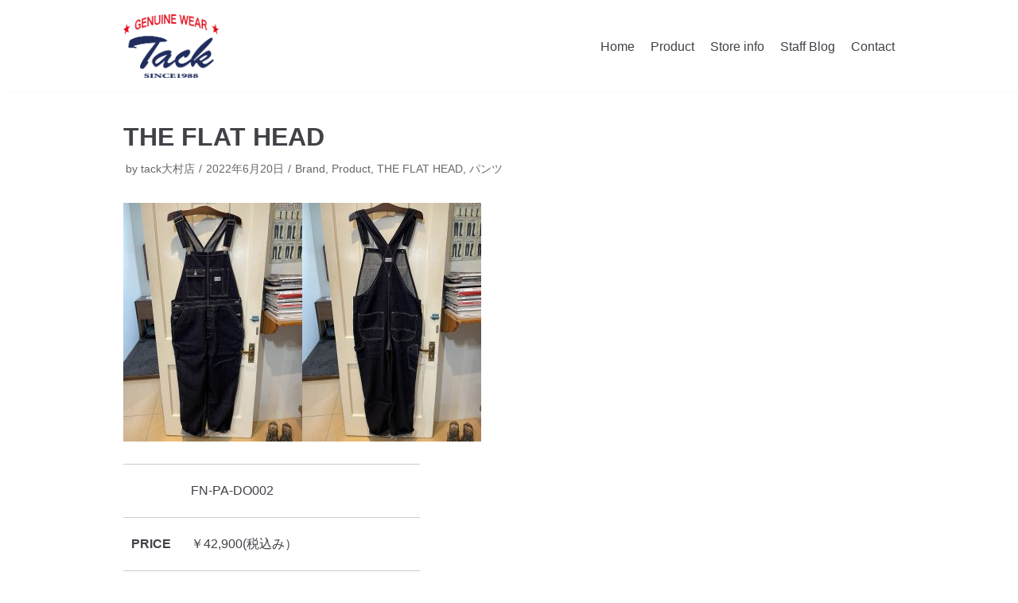

--- FILE ---
content_type: text/html; charset=UTF-8
request_url: https://tack-roll.com/product/the-flat-head-44/
body_size: 9183
content:
<!DOCTYPE html>
<html lang="ja">

<head>
	<meta charset="UTF-8">
	<meta name="viewport" content="width=device-width, initial-scale=1, minimum-scale=1">
	<link rel="profile" href="http://gmpg.org/xfn/11">
		<title>THE FLAT HEAD | アメリカンカジュアルショップ TACK</title>

<!-- All In One SEO Pack 3.6.2[206,254] -->
<script type="application/ld+json" class="aioseop-schema">{"@context":"https://schema.org","@graph":[{"@type":"Organization","@id":"https://tack-roll.com/#organization","url":"https://tack-roll.com/","name":"アメリカンカジュアルショップ TACK","sameAs":[],"logo":{"@type":"ImageObject","@id":"https://tack-roll.com/#logo","url":"https://tack-roll.com/wp-content/uploads/2020/05/logo3.png","caption":""},"image":{"@id":"https://tack-roll.com/#logo"}},{"@type":"WebSite","@id":"https://tack-roll.com/#website","url":"https://tack-roll.com/","name":"アメリカンカジュアルショップ TACK","publisher":{"@id":"https://tack-roll.com/#organization"},"potentialAction":{"@type":"SearchAction","target":"https://tack-roll.com/?s={search_term_string}","query-input":"required name=search_term_string"}},{"@type":"WebPage","@id":"https://tack-roll.com/product/the-flat-head-44/#webpage","url":"https://tack-roll.com/product/the-flat-head-44/","inLanguage":"ja","name":"THE FLAT HEAD","isPartOf":{"@id":"https://tack-roll.com/#website"},"breadcrumb":{"@id":"https://tack-roll.com/product/the-flat-head-44/#breadcrumblist"},"image":{"@type":"ImageObject","@id":"https://tack-roll.com/product/the-flat-head-44/#primaryimage","url":"https://tack-roll.com/wp-content/uploads/2022/06/IMG_5422-scaled.jpg","width":1920,"height":2560},"primaryImageOfPage":{"@id":"https://tack-roll.com/product/the-flat-head-44/#primaryimage"},"datePublished":"2022-06-20T04:42:18+09:00","dateModified":"2022-09-10T10:03:12+09:00"},{"@type":"Article","@id":"https://tack-roll.com/product/the-flat-head-44/#article","isPartOf":{"@id":"https://tack-roll.com/product/the-flat-head-44/#webpage"},"author":{"@id":"https://tack-roll.com/author/tack-oomura/#author"},"headline":"THE FLAT HEAD","datePublished":"2022-06-20T04:42:18+09:00","dateModified":"2022-09-10T10:03:12+09:00","commentCount":0,"mainEntityOfPage":{"@id":"https://tack-roll.com/product/the-flat-head-44/#webpage"},"publisher":{"@id":"https://tack-roll.com/#organization"},"articleSection":"Brand, Product, THE FLAT HEAD, パンツ","image":{"@type":"ImageObject","@id":"https://tack-roll.com/product/the-flat-head-44/#primaryimage","url":"https://tack-roll.com/wp-content/uploads/2022/06/IMG_5422-scaled.jpg","width":1920,"height":2560}},{"@type":"Person","@id":"https://tack-roll.com/author/tack-oomura/#author","name":"tack大村店","sameAs":[],"image":{"@type":"ImageObject","@id":"https://tack-roll.com/#personlogo","url":"https://secure.gravatar.com/avatar/c312bf8f37ba339fdeb854c69e9536e2?s=96&d=mm&r=g","width":96,"height":96,"caption":"tack大村店"}},{"@type":"BreadcrumbList","@id":"https://tack-roll.com/product/the-flat-head-44/#breadcrumblist","itemListElement":[{"@type":"ListItem","position":1,"item":{"@type":"WebPage","@id":"https://tack-roll.com/","url":"https://tack-roll.com/","name":"長崎県東彼杵町のアメカジセレクトショップ｜Tack（タック）SINCE1988"}},{"@type":"ListItem","position":2,"item":{"@type":"WebPage","@id":"https://tack-roll.com/product/the-flat-head-44/","url":"https://tack-roll.com/product/the-flat-head-44/","name":"THE FLAT HEAD"}}]}]}</script>
<link rel="canonical" href="https://tack-roll.com/product/the-flat-head-44/" />
<!-- All In One SEO Pack -->
<link rel='dns-prefetch' href='//s.w.org' />
<link rel="alternate" type="application/rss+xml" title="アメリカンカジュアルショップ TACK &raquo; フィード" href="https://tack-roll.com/feed/" />
<link rel="alternate" type="application/rss+xml" title="アメリカンカジュアルショップ TACK &raquo; コメントフィード" href="https://tack-roll.com/comments/feed/" />
		<script type="text/javascript">
			window._wpemojiSettings = {"baseUrl":"https:\/\/s.w.org\/images\/core\/emoji\/12.0.0-1\/72x72\/","ext":".png","svgUrl":"https:\/\/s.w.org\/images\/core\/emoji\/12.0.0-1\/svg\/","svgExt":".svg","source":{"concatemoji":"https:\/\/tack-roll.com\/wp-includes\/js\/wp-emoji-release.min.js?ver=5.4.18"}};
			/*! This file is auto-generated */
			!function(e,a,t){var n,r,o,i=a.createElement("canvas"),p=i.getContext&&i.getContext("2d");function s(e,t){var a=String.fromCharCode;p.clearRect(0,0,i.width,i.height),p.fillText(a.apply(this,e),0,0);e=i.toDataURL();return p.clearRect(0,0,i.width,i.height),p.fillText(a.apply(this,t),0,0),e===i.toDataURL()}function c(e){var t=a.createElement("script");t.src=e,t.defer=t.type="text/javascript",a.getElementsByTagName("head")[0].appendChild(t)}for(o=Array("flag","emoji"),t.supports={everything:!0,everythingExceptFlag:!0},r=0;r<o.length;r++)t.supports[o[r]]=function(e){if(!p||!p.fillText)return!1;switch(p.textBaseline="top",p.font="600 32px Arial",e){case"flag":return s([127987,65039,8205,9895,65039],[127987,65039,8203,9895,65039])?!1:!s([55356,56826,55356,56819],[55356,56826,8203,55356,56819])&&!s([55356,57332,56128,56423,56128,56418,56128,56421,56128,56430,56128,56423,56128,56447],[55356,57332,8203,56128,56423,8203,56128,56418,8203,56128,56421,8203,56128,56430,8203,56128,56423,8203,56128,56447]);case"emoji":return!s([55357,56424,55356,57342,8205,55358,56605,8205,55357,56424,55356,57340],[55357,56424,55356,57342,8203,55358,56605,8203,55357,56424,55356,57340])}return!1}(o[r]),t.supports.everything=t.supports.everything&&t.supports[o[r]],"flag"!==o[r]&&(t.supports.everythingExceptFlag=t.supports.everythingExceptFlag&&t.supports[o[r]]);t.supports.everythingExceptFlag=t.supports.everythingExceptFlag&&!t.supports.flag,t.DOMReady=!1,t.readyCallback=function(){t.DOMReady=!0},t.supports.everything||(n=function(){t.readyCallback()},a.addEventListener?(a.addEventListener("DOMContentLoaded",n,!1),e.addEventListener("load",n,!1)):(e.attachEvent("onload",n),a.attachEvent("onreadystatechange",function(){"complete"===a.readyState&&t.readyCallback()})),(n=t.source||{}).concatemoji?c(n.concatemoji):n.wpemoji&&n.twemoji&&(c(n.twemoji),c(n.wpemoji)))}(window,document,window._wpemojiSettings);
		</script>
		<style type="text/css">
img.wp-smiley,
img.emoji {
	display: inline !important;
	border: none !important;
	box-shadow: none !important;
	height: 1em !important;
	width: 1em !important;
	margin: 0 .07em !important;
	vertical-align: -0.1em !important;
	background: none !important;
	padding: 0 !important;
}
</style>
	<link rel='stylesheet' id='wp-block-library-css'  href='https://tack-roll.com/wp-includes/css/dist/block-library/style.min.css?ver=5.4.18' type='text/css' media='all' />
<link rel='stylesheet' id='contact-form-7-css'  href='https://tack-roll.com/wp-content/plugins/contact-form-7/includes/css/styles.css?ver=5.2' type='text/css' media='all' />
<link rel='stylesheet' id='dashicons-css'  href='https://tack-roll.com/wp-includes/css/dashicons.min.css?ver=5.4.18' type='text/css' media='all' />
<link rel='stylesheet' id='my-calendar-reset-css'  href='https://tack-roll.com/wp-content/plugins/my-calendar/css/reset.css?ver=5.4.18' type='text/css' media='all' />
<link rel='stylesheet' id='my-calendar-style-css'  href='https://tack-roll.com/wp-content/plugins/my-calendar/styles/twentyeighteen.css?ver=5.4.18' type='text/css' media='all' />
<link rel='stylesheet' id='siteorigin-panels-front-css'  href='https://tack-roll.com/wp-content/plugins/siteorigin-panels/css/front-flex.min.css?ver=2.11.0' type='text/css' media='all' />
<link rel='stylesheet' id='sow-button-base-css'  href='https://tack-roll.com/wp-content/plugins/so-widgets-bundle/widgets/button/css/style.css?ver=1.17.0' type='text/css' media='all' />
<link rel='stylesheet' id='sow-button-flat-b0f1d955aa8f-css'  href='https://tack-roll.com/wp-content/uploads/siteorigin-widgets/sow-button-flat-b0f1d955aa8f.css?ver=5.4.18' type='text/css' media='all' />
<link rel='stylesheet' id='sow-social-media-buttons-flat-84b911be9d73-css'  href='https://tack-roll.com/wp-content/uploads/siteorigin-widgets/sow-social-media-buttons-flat-84b911be9d73.css?ver=5.4.18' type='text/css' media='all' />
<link rel='stylesheet' id='wp-show-posts-css'  href='https://tack-roll.com/wp-content/plugins/wp-show-posts/css/wp-show-posts-min.css?ver=1.1.3' type='text/css' media='all' />
<link rel='stylesheet' id='parent-style-css'  href='https://tack-roll.com/wp-content/themes/neve/style.css?ver=5.4.18' type='text/css' media='all' />
<link rel='stylesheet' id='child-style-css'  href='https://tack-roll.com/wp-content/themes/neve-child/style.css?ver=5.4.18' type='text/css' media='all' />
<link rel='stylesheet' id='neve-style-css'  href='https://tack-roll.com/wp-content/themes/neve/style.min.css?ver=2.7.4' type='text/css' media='all' />
<style id='neve-style-inline-css' type='text/css'>
.header-menu-sidebar-inner li.menu-item-nav-search { display: none; }
 .container{ max-width: 748px; } a{ color: #1f2c5d; } .nv-loader{ border-color: #1f2c5d; } a:hover, a:focus{ color: #1f2c5d; } .has-neve-link-hover-color-color{ color: #1f2c5d!important; } .has-neve-link-color-color{ color: #1f2c5d!important; } .has-neve-text-color-color{ color: #404248!important; } .has-neve-button-color-color{ color: #0366d6!important; } .has-neve-link-color-background-color{ background-color: #1f2c5d!important; } .has-neve-link-hover-color-background-color{ background-color: #1f2c5d!important; } .has-neve-button-color-background-color{ background-color: #0366d6!important; } .has-neve-text-color-background-color{ background-color: #404248!important; } .single-post-container .alignfull > [class*="__inner-container"], .single-post-container .alignwide > [class*="__inner-container"]{ max-width:718px } .button.button-primary, button, input[type=button], .btn, input[type="submit"], /* Buttons in navigation */ ul[id^="nv-primary-navigation"] li.button.button-primary > a, .menu li.button.button-primary > a, .wp-block-button.is-style-primary .wp-block-button__link{ background-color: #0366d6;color: #ffffff;border-radius:3px;border:none;border-width:1px 1px 1px 1px; } .button.button-primary:hover, .nv-tags-list a:hover, ul[id^="nv-primary-navigation"] li.button.button-primary > a:hover, .menu li.button.button-primary > a:hover, .wp-block-button.is-style-primary .wp-block-button__link:hover { background-color: #0366d6;color: #ffffff; } .button.button-secondary, #comments input[type="submit"], .cart-off-canvas .button.nv-close-cart-sidebar, .wp-block-button.is-style-secondary .wp-block-button__link{ color: #676767;border-radius:3px;border:1px solid;border-width:1px 1px 1px 1px; } .button.button-secondary:hover, #comments input[type="submit"]:hover, .cart-off-canvas .button.nv-close-cart-sidebar:hover, .wp-block-button.is-style-secondary .wp-block-button__link:hover{ color: #676767; } .nv-tags-list a:hover{ background-color: #0366d6; } .nv-tags-list a{ color: #0366d6;border-color: #0366d6; } @media(min-width: 576px){ .container{ max-width: 992px; } .single-post-container .alignfull > [class*="__inner-container"], .single-post-container .alignwide > [class*="__inner-container"]{ max-width:962px } }@media(min-width: 960px){ .container{ max-width: 1000px; } .neve-main > .single-post-container .nv-single-post-wrap.col{ max-width: 70%; } .single-post-container .alignfull > [class*="__inner-container"], .single-post-container .alignwide > [class*="__inner-container"]{ max-width:670px } .container-fluid.single-post-container .alignfull > [class*="__inner-container"], .container-fluid.single-post-container .alignwide > [class*="__inner-container"]{ max-width:calc(70% + 15px) } .neve-main > .single-post-container .nv-sidebar-wrap{ max-width: 30%; } } .header-main-inner,.header-main-inner a:not(.button),.header-main-inner .navbar-toggle{ color: #404248; } .header-main-inner .nv-icon svg,.header-main-inner .nv-contact-list svg{ fill: #404248; } .header-main-inner .icon-bar{ background-color: #404248; } .hfg_header .header-main-inner .primary-menu-ul .sub-menu li:not(.neve-mm-divider),.hfg_header .header-main-inner .primary-menu-ul .sub-menu{ background-color: #ffffff;border-color: #ffffff; } .hfg_header .header-main-inner{ background-color: #ffffff; } .header-menu-sidebar .header-menu-sidebar-bg,.header-menu-sidebar .header-menu-sidebar-bg a:not(.button),.header-menu-sidebar .header-menu-sidebar-bg .navbar-toggle{ color: #404248; } .header-menu-sidebar .header-menu-sidebar-bg .nv-icon svg,.header-menu-sidebar .header-menu-sidebar-bg .nv-contact-list svg{ fill: #404248; } .header-menu-sidebar .header-menu-sidebar-bg .icon-bar{ background-color: #404248; } .hfg_header .header-menu-sidebar .header-menu-sidebar-bg .primary-menu-ul .sub-menu li:not(.neve-mm-divider),.hfg_header .header-menu-sidebar .header-menu-sidebar-bg .primary-menu-ul .sub-menu{ background-color: #ffffff;border-color: #ffffff; } .hfg_header .header-menu-sidebar .header-menu-sidebar-bg{ background-color: #ffffff; } .builder-item--logo .site-logo img{ max-width: 120px; } .builder-item--logo .site-logo{ padding:10px 0px 10px 0px; } .builder-item--logo{ margin:0px 0px 0px 0px; } .builder-item--nav-icon .navbar-toggle{ padding:10px 15px 10px 15px; } .builder-item--nav-icon{ margin:0px 0px 0px 0px; } .builder-item--primary-menu .nav-menu-primary > .primary-menu-ul li:not(.woocommerce-mini-cart-item) > a{ color: #404248; } .builder-item--primary-menu .nav-menu-primary > .primary-menu-ul li > .amp-caret-wrap svg{ fill: #404248; } .builder-item--primary-menu .nav-menu-primary > .primary-menu-ul li:not(.woocommerce-mini-cart-item) > a:after{ background-color: #0366d6; } .builder-item--primary-menu .nav-menu-primary:not(.style-full-height) > .primary-menu-ul li:not(.woocommerce-mini-cart-item):hover > a{ color: #0366d6; } .builder-item--primary-menu .nav-menu-primary > .primary-menu-ul li:hover > .amp-caret-wrap svg{ fill: #0366d6; } .builder-item--primary-menu .nav-menu-primary > .primary-menu-ul li.current-menu-item > a,.builder-item--primary-menu .nav-menu-primary > .primary-menu-ul li.current_page_item > a{ color: #0366d6; } .builder-item--primary-menu .nav-menu-primary > .primary-menu-ul li.current-menu-item > .amp-caret-wrap svg{ fill: #0366d6; } .builder-item--primary-menu .primary-menu-ul > li > a{ height: 25px; } .builder-item--primary-menu li > a{ font-size: 1em; line-height: 1.6em; letter-spacing: 0px; font-weight: 500; text-transform: none; } .builder-item--primary-menu li > a svg{ width: 1em;height: 1em; } .builder-item--primary-menu{ padding:0px 0px 0px 0px;margin:0px 0px 0px 0px; } .builder-item--custom_html .nv-html-content{ font-size: 1em; line-height: 1.6em; letter-spacing: 0px; font-weight: 500; text-transform: none; } .builder-item--custom_html .nv-html-content svg{ width: 1em;height: 1em; } .builder-item--custom_html{ padding:0px 0px 0px 0px;margin:0px 0px 0px 0px; } .footer-top-inner{ background-color: #f5f5f5; } .footer-top-inner,.footer-top-inner a:not(.button),.footer-top-inner .navbar-toggle{ color: #404248; } .footer-top-inner .nv-icon svg,.footer-top-inner .nv-contact-list svg{ fill: #404248; } .footer-top-inner .icon-bar{ background-color: #404248; } .footer-top-inner .primary-menu-ul .sub-menu li:not(.neve-mm-divider),.footer-top-inner .primary-menu-ul .sub-menu{ background-color: #f5f5f5;border-color: #f5f5f5; } .footer-bottom-inner{ background-color: #1f2c5d; } .footer-bottom-inner,.footer-bottom-inner a:not(.button),.footer-bottom-inner .navbar-toggle{ color: #ffffff; } .footer-bottom-inner .nv-icon svg,.footer-bottom-inner .nv-contact-list svg{ fill: #ffffff; } .footer-bottom-inner .icon-bar{ background-color: #ffffff; } .footer-bottom-inner .primary-menu-ul .sub-menu li:not(.neve-mm-divider),.footer-bottom-inner .primary-menu-ul .sub-menu{ background-color: #1f2c5d;border-color: #1f2c5d; } .builder-item--footer-one-widgets{ padding:0px 0px 0px 0px;margin:0px 0px 0px 0px; } .builder-item--footer-two-widgets{ padding:0px 0px 0px 0px;margin:0px 0px 0px 0px; } .builder-item--footer-three-widgets{ padding:0px 0px 0px 0px;margin:0px 0px 0px 0px; } .builder-item--footer_copyright{ font-size: 1em; line-height: 1.6em; letter-spacing: 0px; font-weight: 500; text-transform: none; padding:0px 0px 0px 0px;margin:0px 0px 0px 0px; } .builder-item--footer_copyright svg{ width: 1em;height: 1em; } @media(min-width: 576px){ .builder-item--logo .site-logo img{ max-width: 120px; } .builder-item--logo .site-logo{ padding:10px 0px 10px 0px; } .builder-item--logo{ margin:0px 0px 0px 0px; } .builder-item--nav-icon .navbar-toggle{ padding:10px 15px 10px 15px; } .builder-item--nav-icon{ margin:0px 0px 0px 0px; } .builder-item--primary-menu li > a{ font-size: 1em; line-height: 1.6em; letter-spacing: 0px; } .builder-item--primary-menu li > a svg{ width: 1em;height: 1em; } .builder-item--primary-menu{ padding:0px 0px 0px 0px;margin:0px 0px 0px 0px; } .builder-item--custom_html .nv-html-content{ font-size: 1em; line-height: 1.6em; letter-spacing: 0px; } .builder-item--custom_html .nv-html-content svg{ width: 1em;height: 1em; } .builder-item--custom_html{ padding:0px 0px 0px 0px;margin:0px 0px 0px 0px; } .builder-item--footer-one-widgets{ padding:0px 0px 0px 0px;margin:0px 0px 0px 0px; } .builder-item--footer-two-widgets{ padding:0px 0px 0px 0px;margin:0px 0px 0px 0px; } .builder-item--footer-three-widgets{ padding:0px 0px 0px 0px;margin:0px 0px 0px 0px; } .builder-item--footer_copyright{ font-size: 1em; line-height: 1.6em; letter-spacing: 0px; padding:0px 0px 0px 0px;margin:0px 0px 0px 0px; } .builder-item--footer_copyright svg{ width: 1em;height: 1em; } }@media(min-width: 960px){ .builder-item--logo .site-logo img{ max-width: 120px; } .builder-item--logo .site-logo{ padding:10px 0px 10px 0px; } .builder-item--logo{ margin:0px 0px 0px 0px; } .builder-item--nav-icon .navbar-toggle{ padding:10px 15px 10px 15px; } .builder-item--nav-icon{ margin:0px 0px 0px 0px; } .header--row .hfg-item-right .builder-item--primary-menu .primary-menu-ul > li:not(:first-of-type){ margin-left:20px; } .header--row .hfg-item-center .builder-item--primary-menu .primary-menu-ul > li:not(:last-of-type), .header--row .hfg-item-left .builder-item--primary-menu .primary-menu-ul > li:not(:last-of-type){ margin-right:20px; } .builder-item--primary-menu .style-full-height .primary-menu-ul > li:not(.menu-item-nav-search):not(.menu-item-nav-cart) > a:after{ left:-10px;right:-10px } .builder-item--primary-menu .style-full-height .primary-menu-ul:not(#nv-primary-navigation-sidebar) > li:not(.menu-item-nav-search):not(.menu-item-nav-cart):hover > a:after{ width: calc(100% + 20px)!important; } .builder-item--primary-menu li > a{ font-size: 1em; line-height: 1.6em; letter-spacing: 0px; } .builder-item--primary-menu li > a svg{ width: 1em;height: 1em; } .builder-item--primary-menu{ padding:0px 0px 0px 0px;margin:0px 0px 0px 0px; } .builder-item--custom_html .nv-html-content{ font-size: 1em; line-height: 1.6em; letter-spacing: 0px; } .builder-item--custom_html .nv-html-content svg{ width: 1em;height: 1em; } .builder-item--custom_html{ padding:0px 0px 0px 0px;margin:0px 0px 0px 0px; } .builder-item--footer-one-widgets{ padding:0px 0px 0px 0px;margin:30px 0px 0px 0px; } .builder-item--footer-two-widgets{ padding:0px 0px 0px 0px;margin:0px 0px 0px 0px; } .builder-item--footer-three-widgets{ padding:0px 0px 0px 0px;margin:0px 0px 0px 0px; } .builder-item--footer_copyright{ font-size: 1em; line-height: 1.6em; letter-spacing: 0px; padding:0px 0px 0px 0px;margin:0px 0px 0px 0px; } .builder-item--footer_copyright svg{ width: 1em;height: 1em; } }
 #content.neve-main .container .alignfull > [class*="__inner-container"],#content.neve-main .alignwide > [class*="__inner-container"]{ max-width: 718px; } @media(min-width: 576px){ #content.neve-main .container .alignfull > [class*="__inner-container"],#content.neve-main .alignwide > [class*="__inner-container"]{ max-width: 962px; } } @media(min-width: 960px) { #content.neve-main .container .alignfull > [class*="__inner-container"],#content.neve-main .container .alignwide > [class*="__inner-container"]{ max-width: 970px; } #content.neve-main > .container > .row > .col{ max-width: 100%; } #content.neve-main > .container > .row > .nv-sidebar-wrap, #content.neve-main > .container > .row > .nv-sidebar-wrap.shop-sidebar { max-width: 0%; } } 
</style>
<script type='text/javascript' src='https://tack-roll.com/wp-includes/js/jquery/jquery.js?ver=1.12.4-wp'></script>
<script type='text/javascript' src='https://tack-roll.com/wp-includes/js/jquery/jquery-migrate.min.js?ver=1.4.1'></script>
<link rel='https://api.w.org/' href='https://tack-roll.com/wp-json/' />
<link rel="EditURI" type="application/rsd+xml" title="RSD" href="https://tack-roll.com/xmlrpc.php?rsd" />
<link rel="wlwmanifest" type="application/wlwmanifest+xml" href="https://tack-roll.com/wp-includes/wlwmanifest.xml" /> 
<link rel='prev' title='WESTRIDE' href='https://tack-roll.com/product/westride-71/' />
<link rel='next' title='渋さ爆発！！' href='https://tack-roll.com/blog/%e6%b8%8b%e3%81%95%e7%88%86%e7%99%ba%ef%bc%81%ef%bc%81/' />
<meta name="generator" content="WordPress 5.4.18" />
<link rel='shortlink' href='https://tack-roll.com/?p=9206' />
<link rel="alternate" type="application/json+oembed" href="https://tack-roll.com/wp-json/oembed/1.0/embed?url=https%3A%2F%2Ftack-roll.com%2Fproduct%2Fthe-flat-head-44%2F" />
<link rel="alternate" type="text/xml+oembed" href="https://tack-roll.com/wp-json/oembed/1.0/embed?url=https%3A%2F%2Ftack-roll.com%2Fproduct%2Fthe-flat-head-44%2F&#038;format=xml" />

<style type="text/css">
<!--
/* Styles by My Calendar - Joseph C Dolson https://www.joedolson.com/ */

.mc-main .mc_general .event-title, .mc-main .mc_general .event-title a { background: #ffffcc; color: #000000; }
.mc-main .mc_general .event-title a:hover, .mc-main .mc_general .event-title a:focus { background: #ffffff;}
.mc-main {--primary-dark: #313233; --primary-light: #fff; --secondary-light: #fff; --secondary-dark: #000; --highlight-dark: #666; --highlight-light: #efefef; --category-mc_general: #ffffcc; }
-->
</style><script src="https://ajaxzip3.github.io/ajaxzip3.js" charset="UTF-8"></script>
    <script type="text/javascript">
    jQuery(function($){
    $("#zip").attr('onKeyUp', 'AjaxZip3.zip2addr(this,\'\',\'address\',\'address\');');
})</script>                <style type="text/css" media="all"
                       id="siteorigin-panels-layouts-head">/* Layout 9206 */ #pgc-9206-0-0 { width:100%;width:calc(100% - ( 0 * 30px ) ) } #pl-9206 .so-panel { margin-bottom:30px } #pl-9206 .so-panel:last-child { margin-bottom:0px } @media (max-width:599px){ #pg-9206-0.panel-no-style, #pg-9206-0.panel-has-style > .panel-row-style { -webkit-flex-direction:column;-ms-flex-direction:column;flex-direction:column } #pg-9206-0 > .panel-grid-cell , #pg-9206-0 > .panel-row-style > .panel-grid-cell { width:100%;margin-right:0 } #pl-9206 .panel-grid-cell { padding:0 } #pl-9206 .panel-grid .panel-grid-cell-empty { display:none } #pl-9206 .panel-grid .panel-grid-cell-mobile-last { margin-bottom:0px }  } </style><link rel="icon" href="https://tack-roll.com/wp-content/uploads/2020/05/cropped-site_icon-32x32.png" sizes="32x32" />
<link rel="icon" href="https://tack-roll.com/wp-content/uploads/2020/05/cropped-site_icon-192x192.png" sizes="192x192" />
<link rel="apple-touch-icon" href="https://tack-roll.com/wp-content/uploads/2020/05/cropped-site_icon-180x180.png" />
<meta name="msapplication-TileImage" content="https://tack-roll.com/wp-content/uploads/2020/05/cropped-site_icon-270x270.png" />
</head>

<body  class="post-template-default single single-post postid-9206 single-format-standard wp-custom-logo siteorigin-panels siteorigin-panels-before-js nv-sidebar-full-width menu_sidebar_slide_left" id="neve_body"  >
<div class="wrapper">
	<header class="header" role="banner">
		<a class="neve-skip-link show-on-focus" href="#content" tabindex="0">
			コンテンツへスキップ		</a>
		<div id="header-grid"  class="hfg_header site-header">
	
<nav class="header--row header-main hide-on-mobile hide-on-tablet layout-full-contained nv-navbar header--row"
	data-row-id="main" data-show-on="desktop">

	<div
		class="header--row-inner header-main-inner">
		<div class="container">
			<div
				class="row row--wrapper"
				data-section="hfg_header_layout_main" >
				<div class="builder-item hfg-item-first col-4 col-md-4 col-sm-4 hfg-item-left"><div class="item--inner builder-item--logo"
		data-section="title_tagline"
		data-item-id="logo">
	<div class="site-logo">
	<a class="brand" href="https://tack-roll.com/" title="アメリカンカジュアルショップ TACK"
			aria-label="アメリカンカジュアルショップ TACK"><img src="https://tack-roll.com/wp-content/uploads/2020/05/logo3.png" alt="アメリカンカジュアルショップTACK"></a></div>

	</div>

</div><div class="builder-item hfg-item-last col-8 col-md-8 col-sm-8 hfg-item-right"><div class="item--inner builder-item--primary-menu has_menu"
		data-section="header_menu_primary"
		data-item-id="primary-menu">
	<div class="nv-nav-wrap">
	<div role="navigation" class="style-border-bottom nav-menu-primary"
			aria-label="メインメニュー">

		<ul id="nv-primary-navigation-main" class="primary-menu-ul"><li id="menu-item-41" class="menu-item menu-item-type-post_type menu-item-object-page menu-item-home menu-item-41"><a href="https://tack-roll.com/">Home</a></li>
<li id="menu-item-194" class="menu-item menu-item-type-post_type menu-item-object-page menu-item-194"><a href="https://tack-roll.com/product/">Product</a></li>
<li id="menu-item-45" class="menu-item menu-item-type-post_type menu-item-object-page menu-item-45"><a href="https://tack-roll.com/store-info/">Store info</a></li>
<li id="menu-item-713" class="menu-item menu-item-type-post_type menu-item-object-page menu-item-713"><a href="https://tack-roll.com/staff-blog/">Staff Blog</a></li>
<li id="menu-item-43" class="menu-item menu-item-type-post_type menu-item-object-page menu-item-43"><a href="https://tack-roll.com/contact/">Contact</a></li>
</ul>	</div>
</div>

	</div>

</div>							</div>
		</div>
	</div>
</nav>


<nav class="header--row header-main hide-on-desktop layout-full-contained nv-navbar header--row"
	data-row-id="main" data-show-on="mobile">

	<div
		class="header--row-inner header-main-inner">
		<div class="container">
			<div
				class="row row--wrapper"
				data-section="hfg_header_layout_main" >
				<div class="builder-item hfg-item-first col-8 col-md-8 col-sm-8 hfg-item-left"><div class="item--inner builder-item--logo"
		data-section="title_tagline"
		data-item-id="logo">
	<div class="site-logo">
	<a class="brand" href="https://tack-roll.com/" title="アメリカンカジュアルショップ TACK"
			aria-label="アメリカンカジュアルショップ TACK"><img src="https://tack-roll.com/wp-content/uploads/2020/05/logo3.png" alt="アメリカンカジュアルショップTACK"></a></div>

	</div>

</div><div class="builder-item hfg-item-last col-4 col-md-4 col-sm-4 hfg-item-right"><div class="item--inner builder-item--nav-icon"
		data-section="header_menu_icon"
		data-item-id="nav-icon">
	<div class="menu-mobile-toggle item-button navbar-toggle-wrapper">
	<button class="navbar-toggle"
					aria-label="
			ナビゲーションメニュー			">
				<div class="bars">
			<span class="icon-bar"></span>
			<span class="icon-bar"></span>
			<span class="icon-bar"></span>
		</div>
		<span class="screen-reader-text">ナビゲーションを切り替え</span>
	</button>
</div> <!--.navbar-toggle-wrapper-->


	</div>

</div>							</div>
		</div>
	</div>
</nav>

<div id="header-menu-sidebar" class="header-menu-sidebar menu-sidebar-panel slide_left">
	<div id="header-menu-sidebar-bg" class="header-menu-sidebar-bg">
		<div class="close-sidebar-panel navbar-toggle-wrapper">
			<button class="navbar-toggle active" 					aria-label="
				ナビゲーションメニュー				">
				<div class="bars">
					<span class="icon-bar"></span>
					<span class="icon-bar"></span>
					<span class="icon-bar"></span>
				</div>
				<span class="screen-reader-text">
				ナビゲーションを切り替え					</span>
			</button>
		</div>
		<div id="header-menu-sidebar-inner" class="header-menu-sidebar-inner">
			<div class="builder-item hfg-item-first col-12 col-md-12 col-sm-12 hfg-item-left"><div class="item--inner builder-item--custom_html"
		data-section="custom_html"
		data-item-id="custom_html">
	<div class="nv-html-content"> 	<p><a href="https://tack-roll.com/"><img src="https://tack-roll.com/wp-content/uploads/2020/05/logo3.png" alt="アメリカンカジュアルショップTACK" width="40%" /></a></p>
</div>
	</div>

</div><div class="builder-item hfg-item-last col-12 col-md-12 col-sm-12 hfg-item-right"><div class="item--inner builder-item--primary-menu has_menu"
		data-section="header_menu_primary"
		data-item-id="primary-menu">
	<div class="nv-nav-wrap">
	<div role="navigation" class="style-border-bottom nav-menu-primary"
			aria-label="メインメニュー">

		<ul id="nv-primary-navigation-sidebar" class="primary-menu-ul"><li class="menu-item menu-item-type-post_type menu-item-object-page menu-item-home menu-item-41"><a href="https://tack-roll.com/">Home</a></li>
<li class="menu-item menu-item-type-post_type menu-item-object-page menu-item-194"><a href="https://tack-roll.com/product/">Product</a></li>
<li class="menu-item menu-item-type-post_type menu-item-object-page menu-item-45"><a href="https://tack-roll.com/store-info/">Store info</a></li>
<li class="menu-item menu-item-type-post_type menu-item-object-page menu-item-713"><a href="https://tack-roll.com/staff-blog/">Staff Blog</a></li>
<li class="menu-item menu-item-type-post_type menu-item-object-page menu-item-43"><a href="https://tack-roll.com/contact/">Contact</a></li>
</ul>	</div>
</div>

	</div>

</div>		</div>
	</div>
</div>
<div class="header-menu-sidebar-overlay"></div>

</div>
	</header>
	
	<main id="content" class="neve-main" role="main">

	<div class="container single-post-container">
		<div class="row">
						<article id="post-9206"
					class="nv-single-post-wrap col post-9206 post type-post status-publish format-standard has-post-thumbnail hentry category-brand category-product category-flat-head category-pants">
				<div class="entry-header"><div class="nv-title-meta-wrap"><h1 class="title entry-title">THE FLAT HEAD</h1><ul class="nv-meta-list"><li class="meta author vcard"><span class="author-name fn">by <a href="https://tack-roll.com/author/tack-oomura/" title="tack大村店 の投稿" rel="author">tack大村店</a></span></li><li class="meta date posted-on"><time class="entry-date published" datetime="2022-06-20T13:42:18+09:00" content="2022-06-20">2022年6月20日</time><time class="updated" datetime="2022-09-10T19:03:12+09:00">2022年9月10日</time></li><li class="meta category"><a href="https://tack-roll.com/category/brand/" rel="category tag">Brand</a>, <a href="https://tack-roll.com/category/product/" rel="category tag">Product</a>, <a href="https://tack-roll.com/category/brand/flat-head/" rel="category tag">THE FLAT HEAD</a>, <a href="https://tack-roll.com/category/product/pants/" rel="category tag">パンツ</a></li></ul></div></div><div class="nv-content-wrap entry-content"><div id="pl-9206"  class="panel-layout" ><div id="pg-9206-0"  class="panel-grid panel-no-style" ><div id="pgc-9206-0-0"  class="panel-grid-cell" ><div id="panel-9206-0-0-0" class="so-panel widget widget_sow-editor panel-first-child panel-last-child" data-index="0" ><div class="so-widget-sow-editor so-widget-sow-editor-base">
<div class="siteorigin-widget-tinymce textwidget">
	<p><img src="https://tack-roll.com/wp-content/plugins/lazy-load/images/1x1.trans.gif" data-lazy-src="https://tack-roll.com/wp-content/uploads/2022/06/IMG_5422-225x300.jpg" class="alignnone size-medium wp-image-9207" alt width="225" height="300" srcset="https://tack-roll.com/wp-content/uploads/2022/06/IMG_5422-225x300.jpg 225w, https://tack-roll.com/wp-content/uploads/2022/06/IMG_5422-768x1024.jpg 768w, https://tack-roll.com/wp-content/uploads/2022/06/IMG_5422-1152x1536.jpg 1152w, https://tack-roll.com/wp-content/uploads/2022/06/IMG_5422-1536x2048.jpg 1536w, https://tack-roll.com/wp-content/uploads/2022/06/IMG_5422-scaled.jpg 1920w" sizes="(max-width: 225px) 100vw, 225px"><noscript><img class="alignnone size-medium wp-image-9207" src="https://tack-roll.com/wp-content/uploads/2022/06/IMG_5422-225x300.jpg" alt="" width="225" height="300" srcset="https://tack-roll.com/wp-content/uploads/2022/06/IMG_5422-225x300.jpg 225w, https://tack-roll.com/wp-content/uploads/2022/06/IMG_5422-768x1024.jpg 768w, https://tack-roll.com/wp-content/uploads/2022/06/IMG_5422-1152x1536.jpg 1152w, https://tack-roll.com/wp-content/uploads/2022/06/IMG_5422-1536x2048.jpg 1536w, https://tack-roll.com/wp-content/uploads/2022/06/IMG_5422-scaled.jpg 1920w" sizes="(max-width: 225px) 100vw, 225px" /></noscript><img src="https://tack-roll.com/wp-content/plugins/lazy-load/images/1x1.trans.gif" data-lazy-src="https://tack-roll.com/wp-content/uploads/2022/06/IMG_5423-225x300.jpg" class="alignnone size-medium wp-image-9208" alt width="225" height="300" srcset="https://tack-roll.com/wp-content/uploads/2022/06/IMG_5423-225x300.jpg 225w, https://tack-roll.com/wp-content/uploads/2022/06/IMG_5423-768x1024.jpg 768w, https://tack-roll.com/wp-content/uploads/2022/06/IMG_5423-1152x1536.jpg 1152w, https://tack-roll.com/wp-content/uploads/2022/06/IMG_5423-1536x2048.jpg 1536w, https://tack-roll.com/wp-content/uploads/2022/06/IMG_5423-scaled.jpg 1920w" sizes="(max-width: 225px) 100vw, 225px"><noscript><img class="alignnone size-medium wp-image-9208" src="https://tack-roll.com/wp-content/uploads/2022/06/IMG_5423-225x300.jpg" alt="" width="225" height="300" srcset="https://tack-roll.com/wp-content/uploads/2022/06/IMG_5423-225x300.jpg 225w, https://tack-roll.com/wp-content/uploads/2022/06/IMG_5423-768x1024.jpg 768w, https://tack-roll.com/wp-content/uploads/2022/06/IMG_5423-1152x1536.jpg 1152w, https://tack-roll.com/wp-content/uploads/2022/06/IMG_5423-1536x2048.jpg 1536w, https://tack-roll.com/wp-content/uploads/2022/06/IMG_5423-scaled.jpg 1920w" sizes="(max-width: 225px) 100vw, 225px" /></noscript></p>
<table class="type3" style="width: 38.478%; height: 108px;">
<tbody>
<tr style="height: 24px;">
<th style="height: 31px; width: 19.6319%;">&nbsp;</th>
<td style="width: 78.9598%; height: 31px;">FN-PA-DO002</td>
</tr>
<tr style="height: 24px;">
<th style="height: 19px; width: 19.6319%;">PRICE</th>
<td style="height: 19px; width: 78.9598%;">￥42,900(税込み）</td>
</tr>
<tr style="height: 24px;">
<th style="height: 24px; width: 19.6319%;">STOCK</th>
<td style="height: 24px; width: 78.9598%;">sold out</td>
</tr>
<tr style="height: 24px;">
<th style="height: 10px; width: 19.6319%;">SIZE</th>
<td style="height: 10px; width: 78.9598%;">Indigo:M,L</td>
</tr>
<tr style="height: 24px;">
<th style="height: 24px; width: 19.6319%;">COLOR</th>
<td style="height: 24px; width: 78.9598%;">Indigo</td>
</tr>
</tbody>
</table>
</div>
</div></div></div></div></div></div>
<div id="comments" class="comments-area">
	</div>
			</article>
					</div>
	</div>
</main><!--/.neve-main-->


<footer class="site-footer" id="site-footer">
	<div class="hfg_footer">
		<div class="footer--row footer-top layout-full-contained"
	id="cb-row--footer-top"
	data-row-id="top" data-show-on="desktop">
	<div
		class="footer--row-inner footer-top-inner footer-content-wrap">
		<div class="container">
			<div
				class="hfg-grid nv-footer-content hfg-grid-top row--wrapper row "
				data-section="hfg_footer_layout_top" >
				<div class="builder-item hfg-item-first col-4 col-md-4 col-sm-4 hfg-item-left hfg-item-v-middle"><div class="item--inner builder-item--footer-one-widgets"
		data-section="sidebar-widgets-footer-one-widgets"
		data-item-id="footer-one-widgets">
		<div class="widget-area">
		<div id="sow-editor-8" class="widget widget_sow-editor"><div class="so-widget-sow-editor so-widget-sow-editor-base"><p class="widget-title">TACK 東彼杵本店</p>
<div class="siteorigin-widget-tinymce textwidget">
	<p>〒859-3808<br />
長崎県東彼杵郡東彼杵町蔵本郷1850-1</p>
<p>営業時間 / 12:00-18:00<br />
店休日&nbsp;/&nbsp;木曜日</p>
</div>
</div></div><div id="sow-button-3" class="widget widget_sow-button"><div class="so-widget-sow-button so-widget-sow-button-flat-b0f1d955aa8f"><div class="ow-button-base ow-button-align-center">
	<a href="tel:0957461176" class="ow-icon-placement-left ow-button-hover" 		>
		<span>
			<span class="sow-icon-fontawesome sow-fas" data-sow-icon="&#xf2a0;"
		style="color: #ffffff" ></span>
			0957-46-1176		</span>
	</a>
</div>
</div></div><div id="sow-editor-4" class="widget widget_sow-editor"><div class="so-widget-sow-editor so-widget-sow-editor-base">
<div class="siteorigin-widget-tinymce textwidget">
	<p><iframe src="https://www.google.com/maps/embed?pb=!1m14!1m8!1m3!1d13378.916374275488!2d129.916835!3d33.037267!3m2!1i1024!2i768!4f13.1!3m3!1m2!1s0x0%3A0xe9ce9980c07f75ca!2z44K_44OD44Kv77yI77y077yh77yj77yr77yJ!5e0!3m2!1sja!2sjp!4v1590739768756!5m2!1sja!2sjp" width="400" height="300" frameborder="0" style="border:0;" allowfullscreen="" aria-hidden="false" tabindex="0"></iframe></p>
</div>
</div></div>	</div>
	</div>

</div><div class="builder-item col-4 col-md-4 col-sm-4 hfg-item-left hfg-item-v-middle"><div class="item--inner builder-item--footer-two-widgets"
		data-section="sidebar-widgets-footer-two-widgets"
		data-item-id="footer-two-widgets">
		<div class="widget-area">
		<div id="sow-editor-9" class="widget widget_sow-editor"><div class="so-widget-sow-editor so-widget-sow-editor-base"><p class="widget-title">TACK 大村店</p>
<div class="siteorigin-widget-tinymce textwidget">
	<p>〒856-0817<br />
長崎県大村市古賀島町110-144</p>
<p>営業時間 / 11:00-19:00<br />
店休日&nbsp;/&nbsp;木曜日</p>
</div>
</div></div><div id="sow-button-5" class="widget widget_sow-button"><div class="so-widget-sow-button so-widget-sow-button-flat-b0f1d955aa8f"><div class="ow-button-base ow-button-align-center">
	<a href="tel:0957208144" class="ow-icon-placement-left ow-button-hover" 		>
		<span>
			<span class="sow-icon-fontawesome sow-fas" data-sow-icon="&#xf2a0;"
		style="color: #ffffff" ></span>
			0957-20-8144		</span>
	</a>
</div>
</div></div><div id="sow-editor-7" class="widget widget_sow-editor"><div class="so-widget-sow-editor so-widget-sow-editor-base">
<div class="siteorigin-widget-tinymce textwidget">
	<p><iframe src="https://www.google.com/maps/embed?pb=!1m14!1m8!1m3!1d13395.498404889917!2d129.9449299!3d32.9279112!3m2!1i1024!2i768!4f13.1!3m3!1m2!1s0x0%3A0x5be02e419d8d8082!2z77y077yh77yj77yrIOWkp-adkeW6lw!5e0!3m2!1sja!2sjp!4v1590741102903!5m2!1sja!2sjp" width="400" height="300" frameborder="0" style="border:0;" allowfullscreen="" aria-hidden="false" tabindex="0"></iframe></p>
</div>
</div></div>	</div>
	</div>

</div><div class="builder-item hfg-item-last col-4 col-md-4 col-sm-4 hfg-item-left hfg-item-v-middle"><div class="item--inner builder-item--footer-three-widgets"
		data-section="sidebar-widgets-footer-three-widgets"
		data-item-id="footer-three-widgets">
		<div class="widget-area">
		<div id="nav_menu-3" class="widget widget_nav_menu"><p class="widget-title">サイトマップ</p><div class="menu-%e3%83%95%e3%83%83%e3%82%bf%e3%83%bc%e3%83%a1%e3%83%8b%e3%83%a5%e3%83%bc-container"><ul id="menu-%e3%83%95%e3%83%83%e3%82%bf%e3%83%bc%e3%83%a1%e3%83%8b%e3%83%a5%e3%83%bc" class="menu"><li id="menu-item-208" class="menu-item menu-item-type-post_type menu-item-object-page menu-item-home menu-item-208"><a href="https://tack-roll.com/">Home</a></li>
<li id="menu-item-213" class="menu-item menu-item-type-post_type menu-item-object-page menu-item-213"><a href="https://tack-roll.com/product/">Product</a></li>
<li id="menu-item-214" class="menu-item menu-item-type-post_type menu-item-object-page menu-item-214"><a href="https://tack-roll.com/store-info/">Store info</a></li>
<li id="menu-item-712" class="menu-item menu-item-type-post_type menu-item-object-page menu-item-712"><a href="https://tack-roll.com/staff-blog/">Staff Blog</a></li>
<li id="menu-item-211" class="menu-item menu-item-type-post_type menu-item-object-page menu-item-211"><a href="https://tack-roll.com/contact/">Contact</a></li>
</ul></div></div><div id="sow-social-media-buttons-2" class="widget widget_sow-social-media-buttons"><div class="so-widget-sow-social-media-buttons so-widget-sow-social-media-buttons-flat-5b247b2d650b">

<div class="social-media-button-container">
	
		<a class="ow-button-hover sow-social-media-button-instagram-0 sow-social-media-button" title="本店" aria-label="本店" target="_blank" rel="noopener noreferrer" href="https://www.instagram.com/tack_honten/" >
			<span>
								<span class="sow-icon-fontawesome sow-fab" data-sow-icon="&#xf16d;"
		 ></span>							</span>
		</a>
	
		<a class="ow-button-hover sow-social-media-button-instagram-1 sow-social-media-button" title="大村店" aria-label="大村店" target="_blank" rel="noopener noreferrer" href="https://www.instagram.com/tack_omura/" >
			<span>
								<span class="sow-icon-fontawesome sow-fab" data-sow-icon="&#xf16d;"
		 ></span>							</span>
		</a>
	
		<a class="ow-button-hover sow-social-media-button-facebook-0 sow-social-media-button" title="アメリカンカジュアルショップ TACK on Facebook" aria-label="アメリカンカジュアルショップ TACK on Facebook" target="_blank" rel="noopener noreferrer" href="https://www.facebook.com/TACK.co.jp" >
			<span>
								<span class="sow-icon-fontawesome sow-fab" data-sow-icon="&#xf39e;"
		 ></span>							</span>
		</a>
	</div>
</div></div>	</div>
	</div>

</div>							</div>
		</div>
	</div>
</div>

<div class="footer--row footer-bottom layout-full-contained"
	id="cb-row--footer-bottom"
	data-row-id="bottom" data-show-on="desktop">
	<div
		class="footer--row-inner footer-bottom-inner footer-content-wrap">
		<div class="container">
			<div
				class="hfg-grid nv-footer-content hfg-grid-bottom row--wrapper row "
				data-section="hfg_footer_layout_bottom" >
				<div class="builder-item hfg-item-last hfg-item-first col-12 col-md-12 col-sm-12 hfg-item-center hfg-item-v-middle"><div class="item--inner builder-item--footer_copyright"
		data-section="footer_copyright"
		data-item-id="footer_copyright">
	<div class="component-wrap">
	© 2026- Tack Ltd.</div>

	</div>

</div>							</div>
		</div>
	</div>
</div>

	</div>
</footer>

</div><!--/.wrapper-->
<link rel='stylesheet' id='siteorigin-widget-icon-font-fontawesome-css'  href='https://tack-roll.com/wp-content/plugins/so-widgets-bundle/icons/fontawesome/style.css?ver=5.4.18' type='text/css' media='all' />
<link rel='stylesheet' id='sow-social-media-buttons-flat-5b247b2d650b-css'  href='https://tack-roll.com/wp-content/uploads/siteorigin-widgets/sow-social-media-buttons-flat-5b247b2d650b.css?ver=5.4.18' type='text/css' media='all' />
<script type='text/javascript'>
/* <![CDATA[ */
var wpcf7 = {"apiSettings":{"root":"https:\/\/tack-roll.com\/wp-json\/contact-form-7\/v1","namespace":"contact-form-7\/v1"}};
/* ]]> */
</script>
<script type='text/javascript' src='https://tack-roll.com/wp-content/plugins/contact-form-7/includes/js/scripts.js?ver=5.2'></script>
<script type='text/javascript'>
/* <![CDATA[ */
var NeveProperties = {"ajaxurl":"https:\/\/tack-roll.com\/wp-admin\/admin-ajax.php","nonce":"c032ef6a1f"};
/* ]]> */
</script>
<script type='text/javascript' src='https://tack-roll.com/wp-content/themes/neve/assets/js/build/modern/frontend.js?ver=2.7.4'></script>
<script type='text/javascript' src='https://tack-roll.com/wp-includes/js/comment-reply.min.js?ver=5.4.18'></script>
<script type='text/javascript' src='https://tack-roll.com/wp-content/plugins/lazy-load/js/jquery.sonar.min.js?ver=0.6.1'></script>
<script type='text/javascript' src='https://tack-roll.com/wp-content/plugins/lazy-load/js/lazy-load.js?ver=0.6.1'></script>
<script type='text/javascript' src='https://tack-roll.com/wp-includes/js/wp-embed.min.js?ver=5.4.18'></script>
<script type='text/javascript'>
/* <![CDATA[ */
var mcgrid = "true";
/* ]]> */
</script>
<script type='text/javascript' src='https://tack-roll.com/wp-content/plugins/my-calendar/js/mc-grid.js?ver=5.4.18'></script>
<script type='text/javascript'>
/* <![CDATA[ */
var mclist = "true";
/* ]]> */
</script>
<script type='text/javascript' src='https://tack-roll.com/wp-content/plugins/my-calendar/js/mc-list.js?ver=5.4.18'></script>
<script type='text/javascript'>
/* <![CDATA[ */
var mcmini = "true";
/* ]]> */
</script>
<script type='text/javascript' src='https://tack-roll.com/wp-content/plugins/my-calendar/js/mc-mini.js?ver=5.4.18'></script>
<script type='text/javascript'>
/* <![CDATA[ */
var mcAjax = "true";
/* ]]> */
</script>
<script type='text/javascript' src='https://tack-roll.com/wp-content/plugins/my-calendar/js/mc-ajax.js?ver=5.4.18'></script>
<script type='text/javascript'>
/* <![CDATA[ */
var my_calendar = {"newWindow":"\u65b0\u3057\u3044\u30bf\u30d6\u3067\u958b\u304f"};
/* ]]> */
</script>
<script type='text/javascript' src='https://tack-roll.com/wp-content/plugins/my-calendar/js/mcjs.js?ver=5.4.18'></script>
<script type="text/javascript">document.body.className = document.body.className.replace("siteorigin-panels-before-js","");</script>
</body>

</html>


--- FILE ---
content_type: text/css
request_url: https://tack-roll.com/wp-content/uploads/siteorigin-widgets/sow-social-media-buttons-flat-84b911be9d73.css?ver=5.4.18
body_size: 442
content:
.so-widget-sow-social-media-buttons-flat-84b911be9d73 .social-media-button-container {
  zoom: 1;
  text-align: left;
  /*
	&:after {
		content:"";
		display:inline-block;
		width:100%;
	}
	*/
}
.so-widget-sow-social-media-buttons-flat-84b911be9d73 .social-media-button-container:before {
  content: '';
  display: block;
}
.so-widget-sow-social-media-buttons-flat-84b911be9d73 .social-media-button-container:after {
  content: '';
  display: table;
  clear: both;
}
@media (max-width: 780px) {
  .so-widget-sow-social-media-buttons-flat-84b911be9d73 .social-media-button-container {
    text-align: left;
  }
}
.so-widget-sow-social-media-buttons-flat-84b911be9d73 .sow-social-media-button-instagram-0 {
  color: #ffffff !important;
  background-color: #404248;
  border: 1px solid #404248;
}
.so-widget-sow-social-media-buttons-flat-84b911be9d73 .sow-social-media-button-instagram-0:visited,
.so-widget-sow-social-media-buttons-flat-84b911be9d73 .sow-social-media-button-instagram-0:active,
.so-widget-sow-social-media-buttons-flat-84b911be9d73 .sow-social-media-button-instagram-0:hover {
  color: #ffffff !important;
}
.so-widget-sow-social-media-buttons-flat-84b911be9d73 .sow-social-media-button-instagram-0.ow-button-hover:hover {
  color: #ffffff;
}
.so-widget-sow-social-media-buttons-flat-84b911be9d73 .sow-social-media-button-instagram-0.ow-button-hover:hover {
  background: #4a4c53;
  border-bottom-color: #4a4c53;
}
.so-widget-sow-social-media-buttons-flat-84b911be9d73 .sow-social-media-button-instagram-1 {
  color: #ffffff !important;
  background-color: #404248;
  border: 1px solid #404248;
}
.so-widget-sow-social-media-buttons-flat-84b911be9d73 .sow-social-media-button-instagram-1:visited,
.so-widget-sow-social-media-buttons-flat-84b911be9d73 .sow-social-media-button-instagram-1:active,
.so-widget-sow-social-media-buttons-flat-84b911be9d73 .sow-social-media-button-instagram-1:hover {
  color: #ffffff !important;
}
.so-widget-sow-social-media-buttons-flat-84b911be9d73 .sow-social-media-button-instagram-1.ow-button-hover:hover {
  color: #ffffff;
}
.so-widget-sow-social-media-buttons-flat-84b911be9d73 .sow-social-media-button-instagram-1.ow-button-hover:hover {
  background: #4a4c53;
  border-bottom-color: #4a4c53;
}
.so-widget-sow-social-media-buttons-flat-84b911be9d73 .sow-social-media-button-facebook-0 {
  color: #ffffff !important;
  background-color: #404248;
  border: 1px solid #404248;
}
.so-widget-sow-social-media-buttons-flat-84b911be9d73 .sow-social-media-button-facebook-0:visited,
.so-widget-sow-social-media-buttons-flat-84b911be9d73 .sow-social-media-button-facebook-0:active,
.so-widget-sow-social-media-buttons-flat-84b911be9d73 .sow-social-media-button-facebook-0:hover {
  color: #ffffff !important;
}
.so-widget-sow-social-media-buttons-flat-84b911be9d73 .sow-social-media-button-facebook-0.ow-button-hover:hover {
  color: #ffffff;
}
.so-widget-sow-social-media-buttons-flat-84b911be9d73 .sow-social-media-button-facebook-0.ow-button-hover:hover {
  background: #4a4c53;
  border-bottom-color: #4a4c53;
}
.so-widget-sow-social-media-buttons-flat-84b911be9d73 .sow-social-media-button {
  display: inline-block;
  font-size: 1.66em;
  line-height: 1em;
  margin: 0.1em 0.1em 0.1em 0;
  padding: 0.5em 0;
  width: 2em;
  text-align: center;
  vertical-align: middle;
  -webkit-border-radius: 0.25em;
  -moz-border-radius: 0.25em;
  border-radius: 0.25em;
}
.so-widget-sow-social-media-buttons-flat-84b911be9d73 .sow-social-media-button .sow-icon-fontawesome {
  display: inline-block;
  height: 1em;
}

--- FILE ---
content_type: text/css
request_url: https://tack-roll.com/wp-content/themes/neve-child/newsList.css
body_size: 480
content:
/* Topページ埋め込みタグ
[NEWSLIST5 num=5 siz=75 smr=1]
---------------------------------------------- */




/* Top新着情報処理
---------------------------------------------- */
.newsList_news_thumbnail_lists {
    display: block;
    overflow: hidden;
	margin-bottom: 30px;
}a
.newsList_news_thumbnail_lists ul {
    list-style: none;
    margin-left: 0;
    margin-bottom: 0;
}
.newsList_news_thumbnail_lists ul li {
	float: left;
	width: calc(100% / 5);
	padding-right: 10px;
    list-style: none;
}
.newsList_news_thumbnail_lists ul li:last-child {
	padding-right: 0;
}
.newsList_news_thumbnail_img {
	margin-bottom: 10px;
}
.newsList_news_thumbnail_img img {
    width: 150px;
/*    border-radius: 25px;
    -webkit-border-radius: 25px;
    -moz-border-radius: 25px;*/
}
.newsList_news_thumbnail_lists p {
	margin-bottom: 0;
}



/* モバイル処理 
---------------------------------------------- */

@media only screen and (max-width: 599px) {

	.newsList_news_thumbnail_lists {
    	padding: 0;
	    display: block;
	    overflow: hidden;
	}
	.newsList_news_thumbnail_lists ul li {
		float: none;
		display: block;
		width: 100%;
		margin-right: 0;
		margin-bottom: 30px;
		text-align: left;
	}
	.newsList_news_thumbnail_img {
		float: left;
		width: 40%;
		margin-bottom: 0;
	}
	.newsList_news_post_right {
		float: right;
		width: 55%;
	}
	/* clearfix */
	.clearfix-s:before,
	.clearfix-s:after{
	    content: "";
		display: table;
	}
	.clearfix-s:after{ clear: both; }

}
